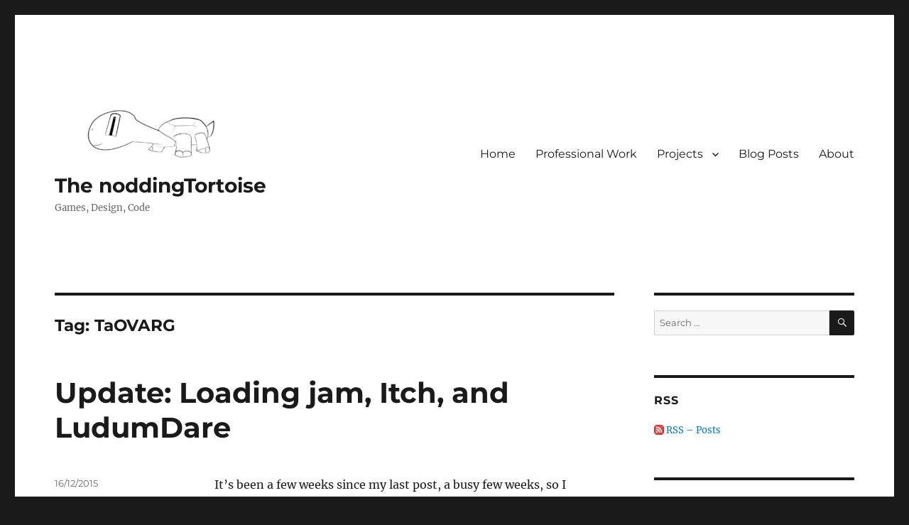

--- FILE ---
content_type: text/html; charset=UTF-8
request_url: http://www.noddingtortoise.com/blog/tag/taovarg/
body_size: 16701
content:
<!DOCTYPE html>
<html lang="en-GB" class="no-js">
<head>
	<meta charset="UTF-8">
	<meta name="viewport" content="width=device-width, initial-scale=1.0">
	<link rel="profile" href="https://gmpg.org/xfn/11">
		<script>
(function(html){html.className = html.className.replace(/\bno-js\b/,'js')})(document.documentElement);
//# sourceURL=twentysixteen_javascript_detection
</script>
<title>TaOVARG &#8211; The noddingTortoise</title>
<meta name='robots' content='max-image-preview:large' />
<link rel='dns-prefetch' href='//secure.gravatar.com' />
<link rel='dns-prefetch' href='//stats.wp.com' />
<link rel='dns-prefetch' href='//v0.wordpress.com' />
<link rel="alternate" type="application/rss+xml" title="The noddingTortoise &raquo; Feed" href="http://www.noddingtortoise.com/blog/feed/" />
<link rel="alternate" type="application/rss+xml" title="The noddingTortoise &raquo; Comments Feed" href="http://www.noddingtortoise.com/blog/comments/feed/" />
<link rel="alternate" type="application/rss+xml" title="The noddingTortoise &raquo; TaOVARG Tag Feed" href="http://www.noddingtortoise.com/blog/tag/taovarg/feed/" />
<style id='wp-img-auto-sizes-contain-inline-css'>
img:is([sizes=auto i],[sizes^="auto," i]){contain-intrinsic-size:3000px 1500px}
/*# sourceURL=wp-img-auto-sizes-contain-inline-css */
</style>
<link rel='stylesheet' id='twentysixteen-jetpack-css' href='http://www.noddingtortoise.com/blog/wp-content/plugins/jetpack/modules/theme-tools/compat/twentysixteen.css?ver=15.3.1' media='all' />
<style id='wp-emoji-styles-inline-css'>

	img.wp-smiley, img.emoji {
		display: inline !important;
		border: none !important;
		box-shadow: none !important;
		height: 1em !important;
		width: 1em !important;
		margin: 0 0.07em !important;
		vertical-align: -0.1em !important;
		background: none !important;
		padding: 0 !important;
	}
/*# sourceURL=wp-emoji-styles-inline-css */
</style>
<style id='wp-block-library-inline-css'>
:root{--wp-block-synced-color:#7a00df;--wp-block-synced-color--rgb:122,0,223;--wp-bound-block-color:var(--wp-block-synced-color);--wp-editor-canvas-background:#ddd;--wp-admin-theme-color:#007cba;--wp-admin-theme-color--rgb:0,124,186;--wp-admin-theme-color-darker-10:#006ba1;--wp-admin-theme-color-darker-10--rgb:0,107,160.5;--wp-admin-theme-color-darker-20:#005a87;--wp-admin-theme-color-darker-20--rgb:0,90,135;--wp-admin-border-width-focus:2px}@media (min-resolution:192dpi){:root{--wp-admin-border-width-focus:1.5px}}.wp-element-button{cursor:pointer}:root .has-very-light-gray-background-color{background-color:#eee}:root .has-very-dark-gray-background-color{background-color:#313131}:root .has-very-light-gray-color{color:#eee}:root .has-very-dark-gray-color{color:#313131}:root .has-vivid-green-cyan-to-vivid-cyan-blue-gradient-background{background:linear-gradient(135deg,#00d084,#0693e3)}:root .has-purple-crush-gradient-background{background:linear-gradient(135deg,#34e2e4,#4721fb 50%,#ab1dfe)}:root .has-hazy-dawn-gradient-background{background:linear-gradient(135deg,#faaca8,#dad0ec)}:root .has-subdued-olive-gradient-background{background:linear-gradient(135deg,#fafae1,#67a671)}:root .has-atomic-cream-gradient-background{background:linear-gradient(135deg,#fdd79a,#004a59)}:root .has-nightshade-gradient-background{background:linear-gradient(135deg,#330968,#31cdcf)}:root .has-midnight-gradient-background{background:linear-gradient(135deg,#020381,#2874fc)}:root{--wp--preset--font-size--normal:16px;--wp--preset--font-size--huge:42px}.has-regular-font-size{font-size:1em}.has-larger-font-size{font-size:2.625em}.has-normal-font-size{font-size:var(--wp--preset--font-size--normal)}.has-huge-font-size{font-size:var(--wp--preset--font-size--huge)}.has-text-align-center{text-align:center}.has-text-align-left{text-align:left}.has-text-align-right{text-align:right}.has-fit-text{white-space:nowrap!important}#end-resizable-editor-section{display:none}.aligncenter{clear:both}.items-justified-left{justify-content:flex-start}.items-justified-center{justify-content:center}.items-justified-right{justify-content:flex-end}.items-justified-space-between{justify-content:space-between}.screen-reader-text{border:0;clip-path:inset(50%);height:1px;margin:-1px;overflow:hidden;padding:0;position:absolute;width:1px;word-wrap:normal!important}.screen-reader-text:focus{background-color:#ddd;clip-path:none;color:#444;display:block;font-size:1em;height:auto;left:5px;line-height:normal;padding:15px 23px 14px;text-decoration:none;top:5px;width:auto;z-index:100000}html :where(.has-border-color){border-style:solid}html :where([style*=border-top-color]){border-top-style:solid}html :where([style*=border-right-color]){border-right-style:solid}html :where([style*=border-bottom-color]){border-bottom-style:solid}html :where([style*=border-left-color]){border-left-style:solid}html :where([style*=border-width]){border-style:solid}html :where([style*=border-top-width]){border-top-style:solid}html :where([style*=border-right-width]){border-right-style:solid}html :where([style*=border-bottom-width]){border-bottom-style:solid}html :where([style*=border-left-width]){border-left-style:solid}html :where(img[class*=wp-image-]){height:auto;max-width:100%}:where(figure){margin:0 0 1em}html :where(.is-position-sticky){--wp-admin--admin-bar--position-offset:var(--wp-admin--admin-bar--height,0px)}@media screen and (max-width:600px){html :where(.is-position-sticky){--wp-admin--admin-bar--position-offset:0px}}

/*# sourceURL=wp-block-library-inline-css */
</style><style id='global-styles-inline-css'>
:root{--wp--preset--aspect-ratio--square: 1;--wp--preset--aspect-ratio--4-3: 4/3;--wp--preset--aspect-ratio--3-4: 3/4;--wp--preset--aspect-ratio--3-2: 3/2;--wp--preset--aspect-ratio--2-3: 2/3;--wp--preset--aspect-ratio--16-9: 16/9;--wp--preset--aspect-ratio--9-16: 9/16;--wp--preset--color--black: #000000;--wp--preset--color--cyan-bluish-gray: #abb8c3;--wp--preset--color--white: #fff;--wp--preset--color--pale-pink: #f78da7;--wp--preset--color--vivid-red: #cf2e2e;--wp--preset--color--luminous-vivid-orange: #ff6900;--wp--preset--color--luminous-vivid-amber: #fcb900;--wp--preset--color--light-green-cyan: #7bdcb5;--wp--preset--color--vivid-green-cyan: #00d084;--wp--preset--color--pale-cyan-blue: #8ed1fc;--wp--preset--color--vivid-cyan-blue: #0693e3;--wp--preset--color--vivid-purple: #9b51e0;--wp--preset--color--dark-gray: #1a1a1a;--wp--preset--color--medium-gray: #686868;--wp--preset--color--light-gray: #e5e5e5;--wp--preset--color--blue-gray: #4d545c;--wp--preset--color--bright-blue: #007acc;--wp--preset--color--light-blue: #9adffd;--wp--preset--color--dark-brown: #402b30;--wp--preset--color--medium-brown: #774e24;--wp--preset--color--dark-red: #640c1f;--wp--preset--color--bright-red: #ff675f;--wp--preset--color--yellow: #ffef8e;--wp--preset--gradient--vivid-cyan-blue-to-vivid-purple: linear-gradient(135deg,rgb(6,147,227) 0%,rgb(155,81,224) 100%);--wp--preset--gradient--light-green-cyan-to-vivid-green-cyan: linear-gradient(135deg,rgb(122,220,180) 0%,rgb(0,208,130) 100%);--wp--preset--gradient--luminous-vivid-amber-to-luminous-vivid-orange: linear-gradient(135deg,rgb(252,185,0) 0%,rgb(255,105,0) 100%);--wp--preset--gradient--luminous-vivid-orange-to-vivid-red: linear-gradient(135deg,rgb(255,105,0) 0%,rgb(207,46,46) 100%);--wp--preset--gradient--very-light-gray-to-cyan-bluish-gray: linear-gradient(135deg,rgb(238,238,238) 0%,rgb(169,184,195) 100%);--wp--preset--gradient--cool-to-warm-spectrum: linear-gradient(135deg,rgb(74,234,220) 0%,rgb(151,120,209) 20%,rgb(207,42,186) 40%,rgb(238,44,130) 60%,rgb(251,105,98) 80%,rgb(254,248,76) 100%);--wp--preset--gradient--blush-light-purple: linear-gradient(135deg,rgb(255,206,236) 0%,rgb(152,150,240) 100%);--wp--preset--gradient--blush-bordeaux: linear-gradient(135deg,rgb(254,205,165) 0%,rgb(254,45,45) 50%,rgb(107,0,62) 100%);--wp--preset--gradient--luminous-dusk: linear-gradient(135deg,rgb(255,203,112) 0%,rgb(199,81,192) 50%,rgb(65,88,208) 100%);--wp--preset--gradient--pale-ocean: linear-gradient(135deg,rgb(255,245,203) 0%,rgb(182,227,212) 50%,rgb(51,167,181) 100%);--wp--preset--gradient--electric-grass: linear-gradient(135deg,rgb(202,248,128) 0%,rgb(113,206,126) 100%);--wp--preset--gradient--midnight: linear-gradient(135deg,rgb(2,3,129) 0%,rgb(40,116,252) 100%);--wp--preset--font-size--small: 13px;--wp--preset--font-size--medium: 20px;--wp--preset--font-size--large: 36px;--wp--preset--font-size--x-large: 42px;--wp--preset--spacing--20: 0.44rem;--wp--preset--spacing--30: 0.67rem;--wp--preset--spacing--40: 1rem;--wp--preset--spacing--50: 1.5rem;--wp--preset--spacing--60: 2.25rem;--wp--preset--spacing--70: 3.38rem;--wp--preset--spacing--80: 5.06rem;--wp--preset--shadow--natural: 6px 6px 9px rgba(0, 0, 0, 0.2);--wp--preset--shadow--deep: 12px 12px 50px rgba(0, 0, 0, 0.4);--wp--preset--shadow--sharp: 6px 6px 0px rgba(0, 0, 0, 0.2);--wp--preset--shadow--outlined: 6px 6px 0px -3px rgb(255, 255, 255), 6px 6px rgb(0, 0, 0);--wp--preset--shadow--crisp: 6px 6px 0px rgb(0, 0, 0);}:where(.is-layout-flex){gap: 0.5em;}:where(.is-layout-grid){gap: 0.5em;}body .is-layout-flex{display: flex;}.is-layout-flex{flex-wrap: wrap;align-items: center;}.is-layout-flex > :is(*, div){margin: 0;}body .is-layout-grid{display: grid;}.is-layout-grid > :is(*, div){margin: 0;}:where(.wp-block-columns.is-layout-flex){gap: 2em;}:where(.wp-block-columns.is-layout-grid){gap: 2em;}:where(.wp-block-post-template.is-layout-flex){gap: 1.25em;}:where(.wp-block-post-template.is-layout-grid){gap: 1.25em;}.has-black-color{color: var(--wp--preset--color--black) !important;}.has-cyan-bluish-gray-color{color: var(--wp--preset--color--cyan-bluish-gray) !important;}.has-white-color{color: var(--wp--preset--color--white) !important;}.has-pale-pink-color{color: var(--wp--preset--color--pale-pink) !important;}.has-vivid-red-color{color: var(--wp--preset--color--vivid-red) !important;}.has-luminous-vivid-orange-color{color: var(--wp--preset--color--luminous-vivid-orange) !important;}.has-luminous-vivid-amber-color{color: var(--wp--preset--color--luminous-vivid-amber) !important;}.has-light-green-cyan-color{color: var(--wp--preset--color--light-green-cyan) !important;}.has-vivid-green-cyan-color{color: var(--wp--preset--color--vivid-green-cyan) !important;}.has-pale-cyan-blue-color{color: var(--wp--preset--color--pale-cyan-blue) !important;}.has-vivid-cyan-blue-color{color: var(--wp--preset--color--vivid-cyan-blue) !important;}.has-vivid-purple-color{color: var(--wp--preset--color--vivid-purple) !important;}.has-black-background-color{background-color: var(--wp--preset--color--black) !important;}.has-cyan-bluish-gray-background-color{background-color: var(--wp--preset--color--cyan-bluish-gray) !important;}.has-white-background-color{background-color: var(--wp--preset--color--white) !important;}.has-pale-pink-background-color{background-color: var(--wp--preset--color--pale-pink) !important;}.has-vivid-red-background-color{background-color: var(--wp--preset--color--vivid-red) !important;}.has-luminous-vivid-orange-background-color{background-color: var(--wp--preset--color--luminous-vivid-orange) !important;}.has-luminous-vivid-amber-background-color{background-color: var(--wp--preset--color--luminous-vivid-amber) !important;}.has-light-green-cyan-background-color{background-color: var(--wp--preset--color--light-green-cyan) !important;}.has-vivid-green-cyan-background-color{background-color: var(--wp--preset--color--vivid-green-cyan) !important;}.has-pale-cyan-blue-background-color{background-color: var(--wp--preset--color--pale-cyan-blue) !important;}.has-vivid-cyan-blue-background-color{background-color: var(--wp--preset--color--vivid-cyan-blue) !important;}.has-vivid-purple-background-color{background-color: var(--wp--preset--color--vivid-purple) !important;}.has-black-border-color{border-color: var(--wp--preset--color--black) !important;}.has-cyan-bluish-gray-border-color{border-color: var(--wp--preset--color--cyan-bluish-gray) !important;}.has-white-border-color{border-color: var(--wp--preset--color--white) !important;}.has-pale-pink-border-color{border-color: var(--wp--preset--color--pale-pink) !important;}.has-vivid-red-border-color{border-color: var(--wp--preset--color--vivid-red) !important;}.has-luminous-vivid-orange-border-color{border-color: var(--wp--preset--color--luminous-vivid-orange) !important;}.has-luminous-vivid-amber-border-color{border-color: var(--wp--preset--color--luminous-vivid-amber) !important;}.has-light-green-cyan-border-color{border-color: var(--wp--preset--color--light-green-cyan) !important;}.has-vivid-green-cyan-border-color{border-color: var(--wp--preset--color--vivid-green-cyan) !important;}.has-pale-cyan-blue-border-color{border-color: var(--wp--preset--color--pale-cyan-blue) !important;}.has-vivid-cyan-blue-border-color{border-color: var(--wp--preset--color--vivid-cyan-blue) !important;}.has-vivid-purple-border-color{border-color: var(--wp--preset--color--vivid-purple) !important;}.has-vivid-cyan-blue-to-vivid-purple-gradient-background{background: var(--wp--preset--gradient--vivid-cyan-blue-to-vivid-purple) !important;}.has-light-green-cyan-to-vivid-green-cyan-gradient-background{background: var(--wp--preset--gradient--light-green-cyan-to-vivid-green-cyan) !important;}.has-luminous-vivid-amber-to-luminous-vivid-orange-gradient-background{background: var(--wp--preset--gradient--luminous-vivid-amber-to-luminous-vivid-orange) !important;}.has-luminous-vivid-orange-to-vivid-red-gradient-background{background: var(--wp--preset--gradient--luminous-vivid-orange-to-vivid-red) !important;}.has-very-light-gray-to-cyan-bluish-gray-gradient-background{background: var(--wp--preset--gradient--very-light-gray-to-cyan-bluish-gray) !important;}.has-cool-to-warm-spectrum-gradient-background{background: var(--wp--preset--gradient--cool-to-warm-spectrum) !important;}.has-blush-light-purple-gradient-background{background: var(--wp--preset--gradient--blush-light-purple) !important;}.has-blush-bordeaux-gradient-background{background: var(--wp--preset--gradient--blush-bordeaux) !important;}.has-luminous-dusk-gradient-background{background: var(--wp--preset--gradient--luminous-dusk) !important;}.has-pale-ocean-gradient-background{background: var(--wp--preset--gradient--pale-ocean) !important;}.has-electric-grass-gradient-background{background: var(--wp--preset--gradient--electric-grass) !important;}.has-midnight-gradient-background{background: var(--wp--preset--gradient--midnight) !important;}.has-small-font-size{font-size: var(--wp--preset--font-size--small) !important;}.has-medium-font-size{font-size: var(--wp--preset--font-size--medium) !important;}.has-large-font-size{font-size: var(--wp--preset--font-size--large) !important;}.has-x-large-font-size{font-size: var(--wp--preset--font-size--x-large) !important;}
/*# sourceURL=global-styles-inline-css */
</style>

<style id='classic-theme-styles-inline-css'>
/*! This file is auto-generated */
.wp-block-button__link{color:#fff;background-color:#32373c;border-radius:9999px;box-shadow:none;text-decoration:none;padding:calc(.667em + 2px) calc(1.333em + 2px);font-size:1.125em}.wp-block-file__button{background:#32373c;color:#fff;text-decoration:none}
/*# sourceURL=/wp-includes/css/classic-themes.min.css */
</style>
<link rel='stylesheet' id='parent-style-css' href='http://www.noddingtortoise.com/blog/wp-content/themes/twentysixteen/style.css?ver=6.9' media='all' />
<link rel='stylesheet' id='child-style-css' href='http://www.noddingtortoise.com/blog/wp-content/themes/twentysixteen-child/style.css?ver=1.0.0' media='all' />
<link rel='stylesheet' id='twentysixteen-fonts-css' href='http://www.noddingtortoise.com/blog/wp-content/themes/twentysixteen/fonts/merriweather-plus-montserrat-plus-inconsolata.css?ver=20230328' media='all' />
<link rel='stylesheet' id='genericons-css' href='http://www.noddingtortoise.com/blog/wp-content/plugins/jetpack/_inc/genericons/genericons/genericons.css?ver=3.1' media='all' />
<link rel='stylesheet' id='twentysixteen-style-css' href='http://www.noddingtortoise.com/blog/wp-content/themes/twentysixteen-child/style.css?ver=20251202' media='all' />
<link rel='stylesheet' id='twentysixteen-block-style-css' href='http://www.noddingtortoise.com/blog/wp-content/themes/twentysixteen/css/blocks.css?ver=20240817' media='all' />
<script src="http://www.noddingtortoise.com/blog/wp-includes/js/jquery/jquery.min.js?ver=3.7.1" id="jquery-core-js"></script>
<script src="http://www.noddingtortoise.com/blog/wp-includes/js/jquery/jquery-migrate.min.js?ver=3.4.1" id="jquery-migrate-js"></script>
<script id="twentysixteen-script-js-extra">
var screenReaderText = {"expand":"expand child menu","collapse":"collapse child menu"};
//# sourceURL=twentysixteen-script-js-extra
</script>
<script src="http://www.noddingtortoise.com/blog/wp-content/themes/twentysixteen/js/functions.js?ver=20230629" id="twentysixteen-script-js" defer data-wp-strategy="defer"></script>
<link rel="https://api.w.org/" href="http://www.noddingtortoise.com/blog/wp-json/" /><link rel="alternate" title="JSON" type="application/json" href="http://www.noddingtortoise.com/blog/wp-json/wp/v2/tags/60" /><link rel="EditURI" type="application/rsd+xml" title="RSD" href="http://www.noddingtortoise.com/blog/xmlrpc.php?rsd" />
<meta name="generator" content="WordPress 6.9" />
	<style>img#wpstats{display:none}</style>
		
<!-- Jetpack Open Graph Tags -->
<meta property="og:type" content="website" />
<meta property="og:title" content="TaOVARG &#8211; The noddingTortoise" />
<meta property="og:url" content="http://www.noddingtortoise.com/blog/tag/taovarg/" />
<meta property="og:site_name" content="The noddingTortoise" />
<meta property="og:image" content="https://s0.wp.com/i/blank.jpg" />
<meta property="og:image:width" content="200" />
<meta property="og:image:height" content="200" />
<meta property="og:image:alt" content="" />
<meta property="og:locale" content="en_GB" />

<!-- End Jetpack Open Graph Tags -->
<link rel='stylesheet' id='jetpack-swiper-library-css' href='http://www.noddingtortoise.com/blog/wp-content/plugins/jetpack/_inc/blocks/swiper.css?ver=15.3.1' media='all' />
<link rel='stylesheet' id='jetpack-carousel-css' href='http://www.noddingtortoise.com/blog/wp-content/plugins/jetpack/modules/carousel/jetpack-carousel.css?ver=15.3.1' media='all' />
</head>

<body class="archive tag tag-taovarg tag-60 wp-custom-logo wp-embed-responsive wp-theme-twentysixteen wp-child-theme-twentysixteen-child hfeed">
<div id="page" class="site">
	<div class="site-inner">
		<a class="skip-link screen-reader-text" href="#content">
			Skip to content		</a>

		<header id="masthead" class="site-header">
			<div class="site-header-main">
				<div class="site-branding">
					<a href="http://www.noddingtortoise.com/blog/" class="custom-logo-link" rel="home"><img width="240" height="97" src="http://www.noddingtortoise.com/blog/wp-content/uploads/2016/04/cropped-cropped-newHeader1200x280-3.png" class="custom-logo" alt="The noddingTortoise" decoding="async" data-attachment-id="474" data-permalink="http://www.noddingtortoise.com/blog/cropped-cropped-newheader1200x280-3-png/" data-orig-file="http://www.noddingtortoise.com/blog/wp-content/uploads/2016/04/cropped-cropped-newHeader1200x280-3.png" data-orig-size="240,97" data-comments-opened="1" data-image-meta="{&quot;aperture&quot;:&quot;0&quot;,&quot;credit&quot;:&quot;&quot;,&quot;camera&quot;:&quot;&quot;,&quot;caption&quot;:&quot;&quot;,&quot;created_timestamp&quot;:&quot;0&quot;,&quot;copyright&quot;:&quot;&quot;,&quot;focal_length&quot;:&quot;0&quot;,&quot;iso&quot;:&quot;0&quot;,&quot;shutter_speed&quot;:&quot;0&quot;,&quot;title&quot;:&quot;&quot;,&quot;orientation&quot;:&quot;0&quot;}" data-image-title="cropped-cropped-newHeader1200x280-3.png" data-image-description="&lt;p&gt;http://www.noddingtortoise.com/blog/wp-content/uploads/2016/04/cropped-cropped-newHeader1200x280-3.png&lt;/p&gt;
" data-image-caption="" data-medium-file="http://www.noddingtortoise.com/blog/wp-content/uploads/2016/04/cropped-cropped-newHeader1200x280-3.png" data-large-file="http://www.noddingtortoise.com/blog/wp-content/uploads/2016/04/cropped-cropped-newHeader1200x280-3.png" /></a>						<p class="site-title"><a href="http://www.noddingtortoise.com/blog/" rel="home" >The noddingTortoise</a></p>
												<p class="site-description">Games, Design, Code</p>
									</div><!-- .site-branding -->

									<button id="menu-toggle" class="menu-toggle">Menu</button>

					<div id="site-header-menu" class="site-header-menu">
													<nav id="site-navigation" class="main-navigation" aria-label="Primary menu">
								<div class="menu-menu-1-container"><ul id="menu-menu-1" class="primary-menu"><li id="menu-item-78" class="menu-item menu-item-type-custom menu-item-object-custom menu-item-home menu-item-78"><a href="http://www.noddingtortoise.com/blog/">Home</a></li>
<li id="menu-item-648" class="menu-item menu-item-type-post_type menu-item-object-page menu-item-648"><a href="http://www.noddingtortoise.com/blog/professional-work/">Professional Work</a></li>
<li id="menu-item-81" class="menu-item menu-item-type-custom menu-item-object-custom menu-item-has-children menu-item-81"><a href="http://www.noddingtortoise.com/blog/projects">Projects</a>
<ul class="sub-menu">
	<li id="menu-item-522" class="menu-item menu-item-type-post_type menu-item-object-jetpack-portfolio menu-item-522"><a href="http://www.noddingtortoise.com/blog/portfolio/small-world-fighters/">Small World Fighters</a></li>
	<li id="menu-item-208" class="menu-item menu-item-type-post_type menu-item-object-jetpack-portfolio menu-item-208"><a href="http://www.noddingtortoise.com/blog/portfolio/all-ways-down/">All Ways Down</a></li>
	<li id="menu-item-148" class="menu-item menu-item-type-post_type menu-item-object-jetpack-portfolio menu-item-148"><a href="http://www.noddingtortoise.com/blog/portfolio/taovarg/">TaOVARG</a></li>
</ul>
</li>
<li id="menu-item-504" class="menu-item menu-item-type-post_type menu-item-object-page current_page_parent menu-item-504"><a href="http://www.noddingtortoise.com/blog/posts/">Blog Posts</a></li>
<li id="menu-item-79" class="menu-item menu-item-type-post_type menu-item-object-page menu-item-79"><a href="http://www.noddingtortoise.com/blog/about/">About</a></li>
</ul></div>							</nav><!-- .main-navigation -->
						
													<nav id="social-navigation" class="social-navigation" aria-label="Social links menu">
								<div class="menu-social-menu-container"><ul id="menu-social-menu" class="social-links-menu"><li id="menu-item-240" class="menu-item menu-item-type-custom menu-item-object-custom menu-item-240"><a href="https://www.youtube.com/channel/UCSSwe-XH2KS2zRD9MDWN4kQ"><span class="screen-reader-text">Youtube</span></a></li>
<li id="menu-item-241" class="menu-item menu-item-type-custom menu-item-object-custom menu-item-241"><a href="https://about.me/joelprentice"><span class="screen-reader-text">About.me</span></a></li>
<li id="menu-item-242" class="menu-item menu-item-type-custom menu-item-object-custom menu-item-242"><a href="https://twitter.com/PrenticeJoe"><span class="screen-reader-text">Twitter</span></a></li>
<li id="menu-item-243" class="menu-item menu-item-type-custom menu-item-object-custom menu-item-243"><a href="http://noddingtortoise.itch.io/"><span class="screen-reader-text">Itch.io</span></a></li>
</ul></div>							</nav><!-- .social-navigation -->
											</div><!-- .site-header-menu -->
							</div><!-- .site-header-main -->

					</header><!-- .site-header -->

		<div id="content" class="site-content">

	<div id="primary" class="content-area">
		<main id="main" class="site-main">

		
			<header class="page-header">
				<h1 class="page-title">Tag: <span>TaOVARG</span></h1>			</header><!-- .page-header -->

			
<article id="post-161" class="post-161 post type-post status-publish format-standard hentry category-general category-update tag-2d tag-all-ways-down tag-competition tag-download tag-game-jam tag-itch-io tag-jam tag-ld34 tag-ldjam tag-loadingjam tag-ludumdare tag-patentpaperpusher tag-project tag-puzzle tag-taovarg tag-unity">
	<header class="entry-header">
		
		<h2 class="entry-title"><a href="http://www.noddingtortoise.com/blog/general/update-loading-jam-itch-and-ludumdare/" rel="bookmark">Update: Loading jam, Itch, and LudumDare</a></h2>	</header><!-- .entry-header -->

	
	
	<div class="entry-content">
		<p><span style="font-weight: 400;">It’s been a few weeks since my last post, a busy few weeks, so I thought I would do a quick update on a couple things.</span></p>
<p><strong>LoadingJam:</strong></p>
<p><span style="font-weight: 400;">First there was loading jam. This was a bit of a last minute decision to enter, though I’m glad I did. I didn’t hear about the jam until three days before it finished and even then didn’t decided to enter until the next day, which gave me less than 48 hours to make a game based around loading and possibly patents if possible, though totally optional.</span></p>
<p><a href="http://www.noddingtortoise.com/blog/wp-content/uploads/2015/12/PatentPusher2.png" rel="attachment wp-att-163"><img fetchpriority="high" decoding="async" data-attachment-id="163" data-permalink="http://www.noddingtortoise.com/blog/general/update-loading-jam-itch-and-ludumdare/attachment/patentpusher2/" data-orig-file="http://www.noddingtortoise.com/blog/wp-content/uploads/2015/12/PatentPusher2.png" data-orig-size="1616,902" data-comments-opened="1" data-image-meta="{&quot;aperture&quot;:&quot;0&quot;,&quot;credit&quot;:&quot;&quot;,&quot;camera&quot;:&quot;&quot;,&quot;caption&quot;:&quot;&quot;,&quot;created_timestamp&quot;:&quot;0&quot;,&quot;copyright&quot;:&quot;&quot;,&quot;focal_length&quot;:&quot;0&quot;,&quot;iso&quot;:&quot;0&quot;,&quot;shutter_speed&quot;:&quot;0&quot;,&quot;title&quot;:&quot;&quot;,&quot;orientation&quot;:&quot;0&quot;}" data-image-title="PatentPusher2" data-image-description="" data-image-caption="" data-medium-file="http://www.noddingtortoise.com/blog/wp-content/uploads/2015/12/PatentPusher2-300x167.png" data-large-file="http://www.noddingtortoise.com/blog/wp-content/uploads/2015/12/PatentPusher2-1024x572.png" class="aligncenter wp-image-163 size-large" src="http://www.noddingtortoise.com/blog/wp-content/uploads/2015/12/PatentPusher2-1024x572.png" alt="PatentPusher2" width="625" height="349" srcset="http://www.noddingtortoise.com/blog/wp-content/uploads/2015/12/PatentPusher2-1024x572.png 1024w, http://www.noddingtortoise.com/blog/wp-content/uploads/2015/12/PatentPusher2-300x167.png 300w, http://www.noddingtortoise.com/blog/wp-content/uploads/2015/12/PatentPusher2-768x429.png 768w, http://www.noddingtortoise.com/blog/wp-content/uploads/2015/12/PatentPusher2-624x348.png 624w, http://www.noddingtortoise.com/blog/wp-content/uploads/2015/12/PatentPusher2.png 1616w" sizes="(max-width: 709px) 85vw, (max-width: 909px) 67vw, (max-width: 984px) 61vw, (max-width: 1362px) 45vw, 600px" /></a></p>
<p><span style="font-weight: 400;">You can check out my finished results over on my new itch.io account(pc, mac and linux) which probably deserves a post in itself.</span></p>
<p><iframe src="https://itch.io/embed/46141?linkback=true" width="552" height="167" frameborder="0"></iframe></p>
<p>I think the game turned out well, though there are a couple things I’d like to improve based on feedback, such as adding some tutorial text, stopping the mini games from going straight to the main game if you fail, and maybe build a web version.</p>
<p><strong>LudumDare:</strong></p>
<p><a href="http://www.noddingtortoise.com/blog/wp-content/uploads/2015/12/TitleScreen.png" rel="attachment wp-att-164"><img decoding="async" data-attachment-id="164" data-permalink="http://www.noddingtortoise.com/blog/general/update-loading-jam-itch-and-ludumdare/attachment/titlescreen/" data-orig-file="http://www.noddingtortoise.com/blog/wp-content/uploads/2015/12/TitleScreen.png" data-orig-size="1206,907" data-comments-opened="1" data-image-meta="{&quot;aperture&quot;:&quot;0&quot;,&quot;credit&quot;:&quot;&quot;,&quot;camera&quot;:&quot;&quot;,&quot;caption&quot;:&quot;&quot;,&quot;created_timestamp&quot;:&quot;0&quot;,&quot;copyright&quot;:&quot;&quot;,&quot;focal_length&quot;:&quot;0&quot;,&quot;iso&quot;:&quot;0&quot;,&quot;shutter_speed&quot;:&quot;0&quot;,&quot;title&quot;:&quot;&quot;,&quot;orientation&quot;:&quot;0&quot;}" data-image-title="TitleScreen" data-image-description="" data-image-caption="" data-medium-file="http://www.noddingtortoise.com/blog/wp-content/uploads/2015/12/TitleScreen-300x226.png" data-large-file="http://www.noddingtortoise.com/blog/wp-content/uploads/2015/12/TitleScreen-1024x770.png" class="aligncenter wp-image-164 size-large" src="http://www.noddingtortoise.com/blog/wp-content/uploads/2015/12/TitleScreen-1024x770.png" alt="TitleScreen" width="625" height="470" srcset="http://www.noddingtortoise.com/blog/wp-content/uploads/2015/12/TitleScreen-1024x770.png 1024w, http://www.noddingtortoise.com/blog/wp-content/uploads/2015/12/TitleScreen-300x226.png 300w, http://www.noddingtortoise.com/blog/wp-content/uploads/2015/12/TitleScreen-768x578.png 768w, http://www.noddingtortoise.com/blog/wp-content/uploads/2015/12/TitleScreen-624x469.png 624w, http://www.noddingtortoise.com/blog/wp-content/uploads/2015/12/TitleScreen.png 1206w" sizes="(max-width: 709px) 85vw, (max-width: 909px) 67vw, (max-width: 984px) 61vw, (max-width: 1362px) 45vw, 600px" /></a></p>
<p><span style="font-weight: 400;">This brings me to my second game jam of the week/two weeks, Ludum Dare. This was my first Ludum Dare so I decided to take it easy by entering the jam rather than the competition. I was slightly more prepared for this jam, though only slightly. The theme was two button controls and or growing(there was a tie, so two themes were chosen), which seemed somewhat <a href="http://www.noddingtortoise.com/blog/general/new-game-my-indie-game-maker-submission-mamore/">familiar</a>. It was an amazing three days, stressful at times, but still fun! You can check out my entry page for the jam <a href="http://ludumdare.com/compo/ludum-dare-34/?action=preview&amp;uid=63291">here</a>, or check out the game over on <a href="http://noddingtortoise.itch.io/all-ways-down">itch.io</a>.</span></p>
<p>I’ll probably do a recap post, which will included ludum dare posts and screens from various stages during development. And eventually I might do a reflection post on the experience and the finished product(or not so finished???)</p>
<p><strong>Finally, TaOvarg update:</strong></p>
<p><span style="font-weight: 400;">Yes, I have been working on an update to TaOvarg. Unfortunately, progress on the update was slowed by an input bug, however, as soon as I’ve ironed it all out it will be ready for release, and will give TaOvarg full controller support, along with a couple other new things.</span><br />
<span style="font-weight: 400;">Joe</span></p>
	</div><!-- .entry-content -->

	<footer class="entry-footer">
		<span class="byline"><img alt='' src='https://secure.gravatar.com/avatar/794b3554e3d64b90c063998809dbd468fc00436e9fa9b7ddfe1f41925d95c0ae?s=49&#038;d=retro&#038;r=g' srcset='https://secure.gravatar.com/avatar/794b3554e3d64b90c063998809dbd468fc00436e9fa9b7ddfe1f41925d95c0ae?s=98&#038;d=retro&#038;r=g 2x' class='avatar avatar-49 photo' height='49' width='49' loading='lazy' decoding='async'/><span class="screen-reader-text">Author </span><span class="author vcard"><a class="url fn n" href="http://www.noddingtortoise.com/blog/author/admin/">Nodding-Joe</a></span></span><span class="posted-on"><span class="screen-reader-text">Posted on </span><a href="http://www.noddingtortoise.com/blog/general/update-loading-jam-itch-and-ludumdare/" rel="bookmark"><time class="entry-date published updated" datetime="2015-12-16T17:55:11+00:00">16/12/2015</time></a></span><span class="cat-links"><span class="screen-reader-text">Categories </span><a href="http://www.noddingtortoise.com/blog/category/general/" rel="category tag">General</a>, <a href="http://www.noddingtortoise.com/blog/category/general/update/" rel="category tag">Update</a></span><span class="tags-links"><span class="screen-reader-text">Tags </span><a href="http://www.noddingtortoise.com/blog/tag/2d/" rel="tag">2D</a>, <a href="http://www.noddingtortoise.com/blog/tag/all-ways-down/" rel="tag">All Ways Down</a>, <a href="http://www.noddingtortoise.com/blog/tag/competition/" rel="tag">Competition</a>, <a href="http://www.noddingtortoise.com/blog/tag/download/" rel="tag">download</a>, <a href="http://www.noddingtortoise.com/blog/tag/game-jam/" rel="tag">Game Jam</a>, <a href="http://www.noddingtortoise.com/blog/tag/itch-io/" rel="tag">Itch.io</a>, <a href="http://www.noddingtortoise.com/blog/tag/jam/" rel="tag">Jam</a>, <a href="http://www.noddingtortoise.com/blog/tag/ld34/" rel="tag">LD34</a>, <a href="http://www.noddingtortoise.com/blog/tag/ldjam/" rel="tag">LDJam</a>, <a href="http://www.noddingtortoise.com/blog/tag/loadingjam/" rel="tag">LoadingJam</a>, <a href="http://www.noddingtortoise.com/blog/tag/ludumdare/" rel="tag">LudumDare</a>, <a href="http://www.noddingtortoise.com/blog/tag/patentpaperpusher/" rel="tag">PatentPaperPusher</a>, <a href="http://www.noddingtortoise.com/blog/tag/project/" rel="tag">Project</a>, <a href="http://www.noddingtortoise.com/blog/tag/puzzle/" rel="tag">Puzzle</a>, <a href="http://www.noddingtortoise.com/blog/tag/taovarg/" rel="tag">TaOVARG</a>, <a href="http://www.noddingtortoise.com/blog/tag/unity/" rel="tag">Unity</a></span>			</footer><!-- .entry-footer -->
</article><!-- #post-161 -->

<article id="post-134" class="post-134 post type-post status-publish format-standard hentry category-game category-general tag-2d tag-action tag-alpha tag-challenging tag-complete tag-download tag-finished tag-free tag-game tag-puzzle tag-taovarg tag-unity">
	<header class="entry-header">
		
		<h2 class="entry-title"><a href="http://www.noddingtortoise.com/blog/general/new-project-announcement/" rel="bookmark">New Project Announcement</a></h2>	</header><!-- .entry-header -->

	
	
	<div class="entry-content">
		<p><span style="font-weight: 400;">It&#8217;s been awhile since my last project Mamore, almost two and a half months in fact, but during this time I haven&#8217;t just been playing through my Steam back catalogue whilst refreshing the Fallout 4 countdown timer(even though I may have a couple of times), instead I’ve been busy working on my next project. In fact you may have already seen some of the early screenshots and concept art for the game that I’ve been posting over the last month. Now today, I&#8217;m happy to officially announce my new project TaO-VARG.</span></p>
<p><a href="http://www.noddingtortoise.com/blog/wp-content/uploads/2015/11/TaOvargTitle.png"><img loading="lazy" decoding="async" data-attachment-id="135" data-permalink="http://www.noddingtortoise.com/blog/general/new-project-announcement/attachment/taovargtitle/" data-orig-file="http://www.noddingtortoise.com/blog/wp-content/uploads/2015/11/TaOvargTitle.png" data-orig-size="800,566" data-comments-opened="1" data-image-meta="{&quot;aperture&quot;:&quot;0&quot;,&quot;credit&quot;:&quot;&quot;,&quot;camera&quot;:&quot;&quot;,&quot;caption&quot;:&quot;&quot;,&quot;created_timestamp&quot;:&quot;0&quot;,&quot;copyright&quot;:&quot;&quot;,&quot;focal_length&quot;:&quot;0&quot;,&quot;iso&quot;:&quot;0&quot;,&quot;shutter_speed&quot;:&quot;0&quot;,&quot;title&quot;:&quot;&quot;,&quot;orientation&quot;:&quot;0&quot;}" data-image-title="TaOvargTitle" data-image-description="" data-image-caption="" data-medium-file="http://www.noddingtortoise.com/blog/wp-content/uploads/2015/11/TaOvargTitle-300x212.png" data-large-file="http://www.noddingtortoise.com/blog/wp-content/uploads/2015/11/TaOvargTitle.png" class="aligncenter wp-image-135 size-full" src="http://www.noddingtortoise.com/blog/wp-content/uploads/2015/11/TaOvargTitle.png" alt="TaOvargTitle" width="800" height="566" srcset="http://www.noddingtortoise.com/blog/wp-content/uploads/2015/11/TaOvargTitle.png 800w, http://www.noddingtortoise.com/blog/wp-content/uploads/2015/11/TaOvargTitle-300x212.png 300w, http://www.noddingtortoise.com/blog/wp-content/uploads/2015/11/TaOvargTitle-624x441.png 624w" sizes="auto, (max-width: 709px) 85vw, (max-width: 909px) 67vw, (max-width: 984px) 61vw, (max-width: 1362px) 45vw, 600px" /></a></p>
<p><span style="font-weight: 400;">TaO-VARG is a challenging action puzzle game where your goal as the player is to guide a Ballistic Acceleration ellipse(BALL for short) to the goal by using two special gravity particles: Thrusts and Orbits. Further, in order to successfully complete a level, not only must the BALL reach the goal, but it must do so within certain limits, these limits are imposed on the number of respective particles that can be used each level, with three pass marks(bronze, silver and gold) associated with how few(or many) the player uses. If the player reaches the goal but uses too many of a particular particle then they must try again.</span></p>
<figure id="attachment_139" aria-describedby="caption-attachment-139" style="width: 625px" class="wp-caption alignnone"><a href="http://www.noddingtortoise.com/blog/wp-content/uploads/2015/11/PauseMenu.png"><img loading="lazy" decoding="async" data-attachment-id="139" data-permalink="http://www.noddingtortoise.com/blog/general/new-project-announcement/attachment/pausemenu/" data-orig-file="http://www.noddingtortoise.com/blog/wp-content/uploads/2015/11/PauseMenu.png" data-orig-size="1200,670" data-comments-opened="1" data-image-meta="{&quot;aperture&quot;:&quot;0&quot;,&quot;credit&quot;:&quot;&quot;,&quot;camera&quot;:&quot;&quot;,&quot;caption&quot;:&quot;&quot;,&quot;created_timestamp&quot;:&quot;0&quot;,&quot;copyright&quot;:&quot;&quot;,&quot;focal_length&quot;:&quot;0&quot;,&quot;iso&quot;:&quot;0&quot;,&quot;shutter_speed&quot;:&quot;0&quot;,&quot;title&quot;:&quot;&quot;,&quot;orientation&quot;:&quot;0&quot;}" data-image-title="Medals" data-image-description="" data-image-caption="&lt;p&gt;The different passes requirements for a level.&lt;/p&gt;
" data-medium-file="http://www.noddingtortoise.com/blog/wp-content/uploads/2015/11/PauseMenu-300x168.png" data-large-file="http://www.noddingtortoise.com/blog/wp-content/uploads/2015/11/PauseMenu-1024x572.png" class="wp-image-139 size-large" src="http://www.noddingtortoise.com/blog/wp-content/uploads/2015/11/PauseMenu-1024x572.png" alt="The different pass requirements for a level." width="625" height="349" srcset="http://www.noddingtortoise.com/blog/wp-content/uploads/2015/11/PauseMenu-1024x572.png 1024w, http://www.noddingtortoise.com/blog/wp-content/uploads/2015/11/PauseMenu-300x168.png 300w, http://www.noddingtortoise.com/blog/wp-content/uploads/2015/11/PauseMenu-624x348.png 624w, http://www.noddingtortoise.com/blog/wp-content/uploads/2015/11/PauseMenu.png 1200w" sizes="auto, (max-width: 709px) 85vw, (max-width: 909px) 67vw, (max-width: 984px) 61vw, (max-width: 1362px) 45vw, 600px" /></a><figcaption id="caption-attachment-139" class="wp-caption-text">The different pass requirements for a level.</figcaption></figure>
<p><span style="font-weight: 400;">In total there are currently 40 levels to beat, with the later levels becoming more and more challenging for the player(though some of the early levels can be a challenge as well). The levels start simple, but as the player progresses through the game they  will encounter a variety of obstacles, ranging from turrets to lasers.</span></p>
<figure id="attachment_136" aria-describedby="caption-attachment-136" style="width: 625px" class="wp-caption alignnone"><a href="http://www.noddingtortoise.com/blog/wp-content/uploads/2015/11/Level7.png"><img loading="lazy" decoding="async" data-attachment-id="136" data-permalink="http://www.noddingtortoise.com/blog/general/new-project-announcement/attachment/level7/" data-orig-file="http://www.noddingtortoise.com/blog/wp-content/uploads/2015/11/Level7.png" data-orig-size="1751,987" data-comments-opened="1" data-image-meta="{&quot;aperture&quot;:&quot;0&quot;,&quot;credit&quot;:&quot;&quot;,&quot;camera&quot;:&quot;&quot;,&quot;caption&quot;:&quot;&quot;,&quot;created_timestamp&quot;:&quot;0&quot;,&quot;copyright&quot;:&quot;&quot;,&quot;focal_length&quot;:&quot;0&quot;,&quot;iso&quot;:&quot;0&quot;,&quot;shutter_speed&quot;:&quot;0&quot;,&quot;title&quot;:&quot;&quot;,&quot;orientation&quot;:&quot;0&quot;}" data-image-title="An early TaOvarg level" data-image-description="" data-image-caption="&lt;p&gt;An early TaOVARG level&lt;/p&gt;
" data-medium-file="http://www.noddingtortoise.com/blog/wp-content/uploads/2015/11/Level7-300x169.png" data-large-file="http://www.noddingtortoise.com/blog/wp-content/uploads/2015/11/Level7-1024x577.png" class="wp-image-136 size-large" src="http://www.noddingtortoise.com/blog/wp-content/uploads/2015/11/Level7-1024x577.png" alt="An early TaOVARG level" width="625" height="352" srcset="http://www.noddingtortoise.com/blog/wp-content/uploads/2015/11/Level7-1024x577.png 1024w, http://www.noddingtortoise.com/blog/wp-content/uploads/2015/11/Level7-300x169.png 300w, http://www.noddingtortoise.com/blog/wp-content/uploads/2015/11/Level7-624x352.png 624w, http://www.noddingtortoise.com/blog/wp-content/uploads/2015/11/Level7.png 1751w" sizes="auto, (max-width: 709px) 85vw, (max-width: 909px) 67vw, (max-width: 984px) 61vw, (max-width: 1362px) 45vw, 600px" /></a><figcaption id="caption-attachment-136" class="wp-caption-text">An early TaOVARG level</figcaption></figure>
<p><span style="font-weight: 400;">The game is currently still in alpha, though it is finished for the most part(I’ll list the things I want to possibly add to the game at the end of this post, along with download links). But the game does need some fine tweaking. This is where I’d like you, the reader, to come in. Unfortunately I’m a bit too familiar with the game(having made it and all), so it’s hard to tell if some levels are a bit too hard. Therefore, I need some more widespread playtesting and feedback on the levels, so that I can put the finishing touches on the game. Basically, I’d like you to just play the game; if you finish it that would be awesome but its not a requirement, and hopefully whether you finish or not you have some fun doing so. And if you want to give me some feedback on the experience that would be awesome too, all constructive criticisms are welcomed.</span></p>
<p><span style="font-weight: 400;">Below you will find a link to a windows installer along with a standard Unity standalone package.</span></p>
<p>&#8211;<a href="http://www.noddingtortoise.com/files/TaOvarg setup.exe">Windows Installer</a></p>
<p>&#8211;<a href="http://www.noddingtortoise.com/files/0.3.2.zip">Standalone Package</a></p>
<p><strong>Things I’d like to add or do in no particular order:</strong></p>
<p><span style="font-weight: 400;">-In game tutorial;</span></p>
<p><span style="font-weight: 400;">-Add more particle effects &#8211; for thrust particle, orbit and collisions with walls;</span></p>
<p><span style="font-weight: 400;">-Alternative control schemes, along with controller support;</span></p>
<p><span style="font-weight: 400;">-In game options menu, for controls, sound and resolution;</span></p>
<p><span style="font-weight: 400;">-More sound effects;</span></p>
<p><span style="font-weight: 400;">-Better end screen;</span></p>
<p>-Better aspect ratio support;</p>
<p><span style="font-weight: 400;">-Mobile version (This will likely come after all the others);</span></p>
<p><span style="font-weight: 400;">So that&#8217;s that, I had a blast making TaO-VARG, and I am looking forward to making it that little bit better with all your help 🙂</span></p>
<p><span style="font-weight: 400;">Joe.</span></p>
	</div><!-- .entry-content -->

	<footer class="entry-footer">
		<span class="byline"><img alt='' src='https://secure.gravatar.com/avatar/794b3554e3d64b90c063998809dbd468fc00436e9fa9b7ddfe1f41925d95c0ae?s=49&#038;d=retro&#038;r=g' srcset='https://secure.gravatar.com/avatar/794b3554e3d64b90c063998809dbd468fc00436e9fa9b7ddfe1f41925d95c0ae?s=98&#038;d=retro&#038;r=g 2x' class='avatar avatar-49 photo' height='49' width='49' loading='lazy' decoding='async'/><span class="screen-reader-text">Author </span><span class="author vcard"><a class="url fn n" href="http://www.noddingtortoise.com/blog/author/admin/">Nodding-Joe</a></span></span><span class="posted-on"><span class="screen-reader-text">Posted on </span><a href="http://www.noddingtortoise.com/blog/general/new-project-announcement/" rel="bookmark"><time class="entry-date published" datetime="2015-11-06T17:01:44+00:00">06/11/2015</time><time class="updated" datetime="2015-12-08T01:08:11+00:00">08/12/2015</time></a></span><span class="cat-links"><span class="screen-reader-text">Categories </span><a href="http://www.noddingtortoise.com/blog/category/game/" rel="category tag">Game</a>, <a href="http://www.noddingtortoise.com/blog/category/general/" rel="category tag">General</a></span><span class="tags-links"><span class="screen-reader-text">Tags </span><a href="http://www.noddingtortoise.com/blog/tag/2d/" rel="tag">2D</a>, <a href="http://www.noddingtortoise.com/blog/tag/action/" rel="tag">Action</a>, <a href="http://www.noddingtortoise.com/blog/tag/alpha/" rel="tag">alpha</a>, <a href="http://www.noddingtortoise.com/blog/tag/challenging/" rel="tag">Challenging</a>, <a href="http://www.noddingtortoise.com/blog/tag/complete/" rel="tag">complete</a>, <a href="http://www.noddingtortoise.com/blog/tag/download/" rel="tag">download</a>, <a href="http://www.noddingtortoise.com/blog/tag/finished/" rel="tag">finished</a>, <a href="http://www.noddingtortoise.com/blog/tag/free/" rel="tag">Free</a>, <a href="http://www.noddingtortoise.com/blog/tag/game/" rel="tag">game</a>, <a href="http://www.noddingtortoise.com/blog/tag/puzzle/" rel="tag">Puzzle</a>, <a href="http://www.noddingtortoise.com/blog/tag/taovarg/" rel="tag">TaOVARG</a>, <a href="http://www.noddingtortoise.com/blog/tag/unity/" rel="tag">Unity</a></span>			</footer><!-- .entry-footer -->
</article><!-- #post-134 -->

		</main><!-- .site-main -->
	</div><!-- .content-area -->


	<aside id="secondary" class="sidebar widget-area">
		<section id="search-2" class="widget widget_search">
<form role="search" method="get" class="search-form" action="http://www.noddingtortoise.com/blog/">
	<label>
		<span class="screen-reader-text">
			Search for:		</span>
		<input type="search" class="search-field" placeholder="Search &hellip;" value="" name="s" />
	</label>
	<button type="submit" class="search-submit"><span class="screen-reader-text">
		Search	</span></button>
</form>
</section><section id="rss_links-3" class="widget widget_rss_links"><h2 class="widget-title">RSS</h2><p><a target="_self" href="http://www.noddingtortoise.com/blog/feed/" title="Subscribe to posts"><img src="http://www.noddingtortoise.com/blog/wp-content/plugins/jetpack/images/rss/red-small.png" alt="RSS Feed" />&nbsp;RSS – Posts</a></p>
</section><section id="text-5" class="widget widget_text"><h2 class="widget-title">Profiles</h2>			<div class="textwidget"><ul>
<li><a href="http://noddingtortoise.itch.io/" target="_blank">My Itch.io page</a></li>

<li><a href="https://www.youtube.com/channel/UCSSwe-XH2KS2zRD9MDWN4kQ" target="_blank"> My Youtube Page</a></li>

<li><a href="https://about.me/joelprentice" target="_blank"> About.me Page</a></li>

<li><a href="https://twitter.com/PrenticeJoe" target="_blank"> My Twitter</a></li>

<li><a href="https://twitter.com/NoddingTortoise" target="_blank"> noddingTortoise Twitter</a></li>

<li><a href="http://gamejolt.com/@noddingTortoise" target="_blank"> GameJolt Profile</a></li>

<li><a href="http://noddingtortoise.newgrounds.com" target="_blank"> newGrounds Profile</a></li>

<li><a href="http://www.kongregate.com/games/noddingTortoise" target="_blank"> Kongregate Profile</a></li>

</ul>

</div>
		</section>
		<section id="recent-posts-2" class="widget widget_recent_entries">
		<h2 class="widget-title">Recent Posts</h2><nav aria-label="Recent Posts">
		<ul>
											<li>
					<a href="http://www.noddingtortoise.com/blog/general/small-world-fighters-update-0-09/">Small World Fighters Update 0.09</a>
									</li>
											<li>
					<a href="http://www.noddingtortoise.com/blog/general/small-world-update-0-07/">Small World Fighters Update 0.07</a>
									</li>
											<li>
					<a href="http://www.noddingtortoise.com/blog/general/small-world-fighters-0-06-update/">Small World Fighters 0.06 update</a>
									</li>
											<li>
					<a href="http://www.noddingtortoise.com/blog/general/small-world-fighters-0-5-update/">Small World Fighters 0.05 Update</a>
									</li>
											<li>
					<a href="http://www.noddingtortoise.com/blog/general/parity-update/">Parity Update</a>
									</li>
					</ul>

		</nav></section><section id="categories-2" class="widget widget_categories"><h2 class="widget-title">Categories</h2><nav aria-label="Categories">
			<ul>
					<li class="cat-item cat-item-22"><a href="http://www.noddingtortoise.com/blog/category/game/">Game</a>
</li>
	<li class="cat-item cat-item-6"><a href="http://www.noddingtortoise.com/blog/category/general/">General</a>
</li>
	<li class="cat-item cat-item-26"><a href="http://www.noddingtortoise.com/blog/category/general/reflection/">Reflection</a>
</li>
	<li class="cat-item cat-item-7"><a href="http://www.noddingtortoise.com/blog/category/general/update/">Update</a>
</li>
			</ul>

			</nav></section><section id="tag_cloud-3" class="widget widget_tag_cloud"><h2 class="widget-title">Tags</h2><nav aria-label="Tags"><div class="tagcloud"><ul class='wp-tag-cloud' role='list'>
	<li><a href="http://www.noddingtortoise.com/blog/tag/2d/" class="tag-cloud-link tag-link-65 tag-link-position-1" style="font-size: 1em;">2D</a></li>
	<li><a href="http://www.noddingtortoise.com/blog/tag/action/" class="tag-cloud-link tag-link-38 tag-link-position-2" style="font-size: 1em;">Action</a></li>
	<li><a href="http://www.noddingtortoise.com/blog/tag/all-ways-down/" class="tag-cloud-link tag-link-79 tag-link-position-3" style="font-size: 1em;">All Ways Down</a></li>
	<li><a href="http://www.noddingtortoise.com/blog/tag/click-n-pop/" class="tag-cloud-link tag-link-24 tag-link-position-4" style="font-size: 1em;">click n pop</a></li>
	<li><a href="http://www.noddingtortoise.com/blog/tag/competition/" class="tag-cloud-link tag-link-35 tag-link-position-5" style="font-size: 1em;">Competition</a></li>
	<li><a href="http://www.noddingtortoise.com/blog/tag/concept/" class="tag-cloud-link tag-link-56 tag-link-position-6" style="font-size: 1em;">concept</a></li>
	<li><a href="http://www.noddingtortoise.com/blog/tag/contest/" class="tag-cloud-link tag-link-34 tag-link-position-7" style="font-size: 1em;">Contest</a></li>
	<li><a href="http://www.noddingtortoise.com/blog/tag/download/" class="tag-cloud-link tag-link-64 tag-link-position-8" style="font-size: 1em;">download</a></li>
	<li><a href="http://www.noddingtortoise.com/blog/tag/early/" class="tag-cloud-link tag-link-51 tag-link-position-9" style="font-size: 1em;">Early</a></li>
	<li><a href="http://www.noddingtortoise.com/blog/tag/finished/" class="tag-cloud-link tag-link-61 tag-link-position-10" style="font-size: 1em;">finished</a></li>
	<li><a href="http://www.noddingtortoise.com/blog/tag/first/" class="tag-cloud-link tag-link-3 tag-link-position-11" style="font-size: 1em;">First</a></li>
	<li><a href="http://www.noddingtortoise.com/blog/tag/first-look/" class="tag-cloud-link tag-link-53 tag-link-position-12" style="font-size: 1em;">first look</a></li>
	<li><a href="http://www.noddingtortoise.com/blog/tag/free/" class="tag-cloud-link tag-link-66 tag-link-position-13" style="font-size: 1em;">Free</a></li>
	<li><a href="http://www.noddingtortoise.com/blog/tag/game/" class="tag-cloud-link tag-link-23 tag-link-position-14" style="font-size: 1em;">game</a></li>
	<li><a href="http://www.noddingtortoise.com/blog/tag/game-jam/" class="tag-cloud-link tag-link-71 tag-link-position-15" style="font-size: 1em;">Game Jam</a></li>
	<li><a href="http://www.noddingtortoise.com/blog/tag/gamejolt/" class="tag-cloud-link tag-link-115 tag-link-position-16" style="font-size: 1em;">GameJolt</a></li>
	<li><a href="http://www.noddingtortoise.com/blog/tag/game-update/" class="tag-cloud-link tag-link-164 tag-link-position-17" style="font-size: 1em;">game update</a></li>
	<li><a href="http://www.noddingtortoise.com/blog/tag/google-play/" class="tag-cloud-link tag-link-124 tag-link-position-18" style="font-size: 1em;">Google Play</a></li>
	<li><a href="http://www.noddingtortoise.com/blog/tag/igmc2015/" class="tag-cloud-link tag-link-36 tag-link-position-19" style="font-size: 1em;">IGMC2015</a></li>
	<li><a href="http://www.noddingtortoise.com/blog/tag/indie/" class="tag-cloud-link tag-link-119 tag-link-position-20" style="font-size: 1em;">indie</a></li>
	<li><a href="http://www.noddingtortoise.com/blog/tag/indiedev/" class="tag-cloud-link tag-link-131 tag-link-position-21" style="font-size: 1em;">indiedev</a></li>
	<li><a href="http://www.noddingtortoise.com/blog/tag/indie-game/" class="tag-cloud-link tag-link-130 tag-link-position-22" style="font-size: 1em;">indie game</a></li>
	<li><a href="http://www.noddingtortoise.com/blog/tag/indie-game-maker/" class="tag-cloud-link tag-link-37 tag-link-position-23" style="font-size: 1em;">Indie Game Maker</a></li>
	<li><a href="http://www.noddingtortoise.com/blog/tag/itch-io/" class="tag-cloud-link tag-link-72 tag-link-position-24" style="font-size: 1em;">Itch.io</a></li>
	<li><a href="http://www.noddingtortoise.com/blog/tag/jam/" class="tag-cloud-link tag-link-73 tag-link-position-25" style="font-size: 1em;">Jam</a></li>
	<li><a href="http://www.noddingtortoise.com/blog/tag/ld34/" class="tag-cloud-link tag-link-75 tag-link-position-26" style="font-size: 1em;">LD34</a></li>
	<li><a href="http://www.noddingtortoise.com/blog/tag/ldjam/" class="tag-cloud-link tag-link-76 tag-link-position-27" style="font-size: 1em;">LDJam</a></li>
	<li><a href="http://www.noddingtortoise.com/blog/tag/ludumdare/" class="tag-cloud-link tag-link-74 tag-link-position-28" style="font-size: 1em;">LudumDare</a></li>
	<li><a href="http://www.noddingtortoise.com/blog/tag/mamore/" class="tag-cloud-link tag-link-33 tag-link-position-29" style="font-size: 1em;">Mamore</a></li>
	<li><a href="http://www.noddingtortoise.com/blog/tag/multiplayer/" class="tag-cloud-link tag-link-162 tag-link-position-30" style="font-size: 1em;">Multiplayer</a></li>
	<li><a href="http://www.noddingtortoise.com/blog/tag/newgrounds/" class="tag-cloud-link tag-link-117 tag-link-position-31" style="font-size: 1em;">newGrounds</a></li>
	<li><a href="http://www.noddingtortoise.com/blog/tag/play/" class="tag-cloud-link tag-link-121 tag-link-position-32" style="font-size: 1em;">play</a></li>
	<li><a href="http://www.noddingtortoise.com/blog/tag/pop/" class="tag-cloud-link tag-link-10 tag-link-position-33" style="font-size: 1em;">PoP</a></li>
	<li><a href="http://www.noddingtortoise.com/blog/tag/problems/" class="tag-cloud-link tag-link-30 tag-link-position-34" style="font-size: 1em;">problems</a></li>
	<li><a href="http://www.noddingtortoise.com/blog/tag/project/" class="tag-cloud-link tag-link-9 tag-link-position-35" style="font-size: 1em;">Project</a></li>
	<li><a href="http://www.noddingtortoise.com/blog/tag/prototype/" class="tag-cloud-link tag-link-54 tag-link-position-36" style="font-size: 1em;">prototype</a></li>
	<li><a href="http://www.noddingtortoise.com/blog/tag/puzzle/" class="tag-cloud-link tag-link-67 tag-link-position-37" style="font-size: 1em;">Puzzle</a></li>
	<li><a href="http://www.noddingtortoise.com/blog/tag/reflection/" class="tag-cloud-link tag-link-27 tag-link-position-38" style="font-size: 1em;">reflection</a></li>
	<li><a href="http://www.noddingtortoise.com/blog/tag/screenshot/" class="tag-cloud-link tag-link-52 tag-link-position-39" style="font-size: 1em;">ScreenShot</a></li>
	<li><a href="http://www.noddingtortoise.com/blog/tag/smallworldfighters/" class="tag-cloud-link tag-link-174 tag-link-position-40" style="font-size: 1em;">SmallWorldFighters</a></li>
	<li><a href="http://www.noddingtortoise.com/blog/tag/taovarg/" class="tag-cloud-link tag-link-60 tag-link-position-41" style="font-size: 1em;">TaOVARG</a></li>
	<li><a href="http://www.noddingtortoise.com/blog/tag/thoughts/" class="tag-cloud-link tag-link-29 tag-link-position-42" style="font-size: 1em;">thoughts</a></li>
	<li><a href="http://www.noddingtortoise.com/blog/tag/unity/" class="tag-cloud-link tag-link-8 tag-link-position-43" style="font-size: 1em;">Unity</a></li>
	<li><a href="http://www.noddingtortoise.com/blog/tag/upcoming/" class="tag-cloud-link tag-link-58 tag-link-position-44" style="font-size: 1em;">upcoming</a></li>
	<li><a href="http://www.noddingtortoise.com/blog/tag/update/" class="tag-cloud-link tag-link-96 tag-link-position-45" style="font-size: 1em;">Update</a></li>
</ul>
</div>
</nav></section>	</aside><!-- .sidebar .widget-area -->

		</div><!-- .site-content -->

		<footer id="colophon" class="site-footer">
							<nav class="main-navigation" aria-label="Footer primary menu">
					<div class="menu-menu-1-container"><ul id="menu-menu-2" class="primary-menu"><li class="menu-item menu-item-type-custom menu-item-object-custom menu-item-home menu-item-78"><a href="http://www.noddingtortoise.com/blog/">Home</a></li>
<li class="menu-item menu-item-type-post_type menu-item-object-page menu-item-648"><a href="http://www.noddingtortoise.com/blog/professional-work/">Professional Work</a></li>
<li class="menu-item menu-item-type-custom menu-item-object-custom menu-item-has-children menu-item-81"><a href="http://www.noddingtortoise.com/blog/projects">Projects</a>
<ul class="sub-menu">
	<li class="menu-item menu-item-type-post_type menu-item-object-jetpack-portfolio menu-item-522"><a href="http://www.noddingtortoise.com/blog/portfolio/small-world-fighters/">Small World Fighters</a></li>
	<li class="menu-item menu-item-type-post_type menu-item-object-jetpack-portfolio menu-item-208"><a href="http://www.noddingtortoise.com/blog/portfolio/all-ways-down/">All Ways Down</a></li>
	<li class="menu-item menu-item-type-post_type menu-item-object-jetpack-portfolio menu-item-148"><a href="http://www.noddingtortoise.com/blog/portfolio/taovarg/">TaOVARG</a></li>
</ul>
</li>
<li class="menu-item menu-item-type-post_type menu-item-object-page current_page_parent menu-item-504"><a href="http://www.noddingtortoise.com/blog/posts/">Blog Posts</a></li>
<li class="menu-item menu-item-type-post_type menu-item-object-page menu-item-79"><a href="http://www.noddingtortoise.com/blog/about/">About</a></li>
</ul></div>				</nav><!-- .main-navigation -->
			
							<nav class="social-navigation" aria-label="Footer social links menu">
					<div class="menu-social-menu-container"><ul id="menu-social-menu-1" class="social-links-menu"><li class="menu-item menu-item-type-custom menu-item-object-custom menu-item-240"><a href="https://www.youtube.com/channel/UCSSwe-XH2KS2zRD9MDWN4kQ"><span class="screen-reader-text">Youtube</span></a></li>
<li class="menu-item menu-item-type-custom menu-item-object-custom menu-item-241"><a href="https://about.me/joelprentice"><span class="screen-reader-text">About.me</span></a></li>
<li class="menu-item menu-item-type-custom menu-item-object-custom menu-item-242"><a href="https://twitter.com/PrenticeJoe"><span class="screen-reader-text">Twitter</span></a></li>
<li class="menu-item menu-item-type-custom menu-item-object-custom menu-item-243"><a href="http://noddingtortoise.itch.io/"><span class="screen-reader-text">Itch.io</span></a></li>
</ul></div>				</nav><!-- .social-navigation -->
			
			<div class="site-info">
								<span class="site-title"><a href="http://www.noddingtortoise.com/blog/" rel="home">The noddingTortoise</a></span>
				<a class="privacy-policy-link" href="http://www.noddingtortoise.com/blog/privacy-policy/" rel="privacy-policy">Privacy Policy</a><span role="separator" aria-hidden="true"></span>				<a href="https://en-gb.wordpress.org/" class="imprint">
					Proudly powered by WordPress				</a>
			</div><!-- .site-info -->
		</footer><!-- .site-footer -->
	</div><!-- .site-inner -->
</div><!-- .site -->

<script type="speculationrules">
{"prefetch":[{"source":"document","where":{"and":[{"href_matches":"/blog/*"},{"not":{"href_matches":["/blog/wp-*.php","/blog/wp-admin/*","/blog/wp-content/uploads/*","/blog/wp-content/*","/blog/wp-content/plugins/*","/blog/wp-content/themes/twentysixteen-child/*","/blog/wp-content/themes/twentysixteen/*","/blog/*\\?(.+)"]}},{"not":{"selector_matches":"a[rel~=\"nofollow\"]"}},{"not":{"selector_matches":".no-prefetch, .no-prefetch a"}}]},"eagerness":"conservative"}]}
</script>
	<div style="display:none">
			<div class="grofile-hash-map-31936695c1b7eb6d5902ea6333ad4016">
		</div>
		</div>
				<div id="jp-carousel-loading-overlay">
			<div id="jp-carousel-loading-wrapper">
				<span id="jp-carousel-library-loading">&nbsp;</span>
			</div>
		</div>
		<div class="jp-carousel-overlay" style="display: none;">

		<div class="jp-carousel-container">
			<!-- The Carousel Swiper -->
			<div
				class="jp-carousel-wrap swiper jp-carousel-swiper-container jp-carousel-transitions"
				itemscope
				itemtype="https://schema.org/ImageGallery">
				<div class="jp-carousel swiper-wrapper"></div>
				<div class="jp-swiper-button-prev swiper-button-prev">
					<svg width="25" height="24" viewBox="0 0 25 24" fill="none" xmlns="http://www.w3.org/2000/svg">
						<mask id="maskPrev" mask-type="alpha" maskUnits="userSpaceOnUse" x="8" y="6" width="9" height="12">
							<path d="M16.2072 16.59L11.6496 12L16.2072 7.41L14.8041 6L8.8335 12L14.8041 18L16.2072 16.59Z" fill="white"/>
						</mask>
						<g mask="url(#maskPrev)">
							<rect x="0.579102" width="23.8823" height="24" fill="#FFFFFF"/>
						</g>
					</svg>
				</div>
				<div class="jp-swiper-button-next swiper-button-next">
					<svg width="25" height="24" viewBox="0 0 25 24" fill="none" xmlns="http://www.w3.org/2000/svg">
						<mask id="maskNext" mask-type="alpha" maskUnits="userSpaceOnUse" x="8" y="6" width="8" height="12">
							<path d="M8.59814 16.59L13.1557 12L8.59814 7.41L10.0012 6L15.9718 12L10.0012 18L8.59814 16.59Z" fill="white"/>
						</mask>
						<g mask="url(#maskNext)">
							<rect x="0.34375" width="23.8822" height="24" fill="#FFFFFF"/>
						</g>
					</svg>
				</div>
			</div>
			<!-- The main close buton -->
			<div class="jp-carousel-close-hint">
				<svg width="25" height="24" viewBox="0 0 25 24" fill="none" xmlns="http://www.w3.org/2000/svg">
					<mask id="maskClose" mask-type="alpha" maskUnits="userSpaceOnUse" x="5" y="5" width="15" height="14">
						<path d="M19.3166 6.41L17.9135 5L12.3509 10.59L6.78834 5L5.38525 6.41L10.9478 12L5.38525 17.59L6.78834 19L12.3509 13.41L17.9135 19L19.3166 17.59L13.754 12L19.3166 6.41Z" fill="white"/>
					</mask>
					<g mask="url(#maskClose)">
						<rect x="0.409668" width="23.8823" height="24" fill="#FFFFFF"/>
					</g>
				</svg>
			</div>
			<!-- Image info, comments and meta -->
			<div class="jp-carousel-info">
				<div class="jp-carousel-info-footer">
					<div class="jp-carousel-pagination-container">
						<div class="jp-swiper-pagination swiper-pagination"></div>
						<div class="jp-carousel-pagination"></div>
					</div>
					<div class="jp-carousel-photo-title-container">
						<h2 class="jp-carousel-photo-caption"></h2>
					</div>
					<div class="jp-carousel-photo-icons-container">
						<a href="#" class="jp-carousel-icon-btn jp-carousel-icon-info" aria-label="Toggle photo metadata visibility">
							<span class="jp-carousel-icon">
								<svg width="25" height="24" viewBox="0 0 25 24" fill="none" xmlns="http://www.w3.org/2000/svg">
									<mask id="maskInfo" mask-type="alpha" maskUnits="userSpaceOnUse" x="2" y="2" width="21" height="20">
										<path fill-rule="evenodd" clip-rule="evenodd" d="M12.7537 2C7.26076 2 2.80273 6.48 2.80273 12C2.80273 17.52 7.26076 22 12.7537 22C18.2466 22 22.7046 17.52 22.7046 12C22.7046 6.48 18.2466 2 12.7537 2ZM11.7586 7V9H13.7488V7H11.7586ZM11.7586 11V17H13.7488V11H11.7586ZM4.79292 12C4.79292 16.41 8.36531 20 12.7537 20C17.142 20 20.7144 16.41 20.7144 12C20.7144 7.59 17.142 4 12.7537 4C8.36531 4 4.79292 7.59 4.79292 12Z" fill="white"/>
									</mask>
									<g mask="url(#maskInfo)">
										<rect x="0.8125" width="23.8823" height="24" fill="#FFFFFF"/>
									</g>
								</svg>
							</span>
						</a>
												<a href="#" class="jp-carousel-icon-btn jp-carousel-icon-comments" aria-label="Toggle photo comments visibility">
							<span class="jp-carousel-icon">
								<svg width="25" height="24" viewBox="0 0 25 24" fill="none" xmlns="http://www.w3.org/2000/svg">
									<mask id="maskComments" mask-type="alpha" maskUnits="userSpaceOnUse" x="2" y="2" width="21" height="20">
										<path fill-rule="evenodd" clip-rule="evenodd" d="M4.3271 2H20.2486C21.3432 2 22.2388 2.9 22.2388 4V16C22.2388 17.1 21.3432 18 20.2486 18H6.31729L2.33691 22V4C2.33691 2.9 3.2325 2 4.3271 2ZM6.31729 16H20.2486V4H4.3271V18L6.31729 16Z" fill="white"/>
									</mask>
									<g mask="url(#maskComments)">
										<rect x="0.34668" width="23.8823" height="24" fill="#FFFFFF"/>
									</g>
								</svg>

								<span class="jp-carousel-has-comments-indicator" aria-label="This image has comments."></span>
							</span>
						</a>
											</div>
				</div>
				<div class="jp-carousel-info-extra">
					<div class="jp-carousel-info-content-wrapper">
						<div class="jp-carousel-photo-title-container">
							<h2 class="jp-carousel-photo-title"></h2>
						</div>
						<div class="jp-carousel-comments-wrapper">
															<div id="jp-carousel-comments-loading">
									<span>Loading Comments...</span>
								</div>
								<div class="jp-carousel-comments"></div>
								<div id="jp-carousel-comment-form-container">
									<span id="jp-carousel-comment-form-spinner">&nbsp;</span>
									<div id="jp-carousel-comment-post-results"></div>
																														<form id="jp-carousel-comment-form">
												<label for="jp-carousel-comment-form-comment-field" class="screen-reader-text">Write a Comment...</label>
												<textarea
													name="comment"
													class="jp-carousel-comment-form-field jp-carousel-comment-form-textarea"
													id="jp-carousel-comment-form-comment-field"
													placeholder="Write a Comment..."
												></textarea>
												<div id="jp-carousel-comment-form-submit-and-info-wrapper">
													<div id="jp-carousel-comment-form-commenting-as">
																													<fieldset>
																<label for="jp-carousel-comment-form-email-field">Email (Required)</label>
																<input type="text" name="email" class="jp-carousel-comment-form-field jp-carousel-comment-form-text-field" id="jp-carousel-comment-form-email-field" />
															</fieldset>
															<fieldset>
																<label for="jp-carousel-comment-form-author-field">Name (Required)</label>
																<input type="text" name="author" class="jp-carousel-comment-form-field jp-carousel-comment-form-text-field" id="jp-carousel-comment-form-author-field" />
															</fieldset>
															<fieldset>
																<label for="jp-carousel-comment-form-url-field">Website</label>
																<input type="text" name="url" class="jp-carousel-comment-form-field jp-carousel-comment-form-text-field" id="jp-carousel-comment-form-url-field" />
															</fieldset>
																											</div>
													<input
														type="submit"
														name="submit"
														class="jp-carousel-comment-form-button"
														id="jp-carousel-comment-form-button-submit"
														value="Post Comment" />
												</div>
											</form>
																											</div>
													</div>
						<div class="jp-carousel-image-meta">
							<div class="jp-carousel-title-and-caption">
								<div class="jp-carousel-photo-info">
									<h3 class="jp-carousel-caption" itemprop="caption description"></h3>
								</div>

								<div class="jp-carousel-photo-description"></div>
							</div>
							<ul class="jp-carousel-image-exif" style="display: none;"></ul>
							<a class="jp-carousel-image-download" href="#" target="_blank" style="display: none;">
								<svg width="25" height="24" viewBox="0 0 25 24" fill="none" xmlns="http://www.w3.org/2000/svg">
									<mask id="mask0" mask-type="alpha" maskUnits="userSpaceOnUse" x="3" y="3" width="19" height="18">
										<path fill-rule="evenodd" clip-rule="evenodd" d="M5.84615 5V19H19.7775V12H21.7677V19C21.7677 20.1 20.8721 21 19.7775 21H5.84615C4.74159 21 3.85596 20.1 3.85596 19V5C3.85596 3.9 4.74159 3 5.84615 3H12.8118V5H5.84615ZM14.802 5V3H21.7677V10H19.7775V6.41L9.99569 16.24L8.59261 14.83L18.3744 5H14.802Z" fill="white"/>
									</mask>
									<g mask="url(#mask0)">
										<rect x="0.870605" width="23.8823" height="24" fill="#FFFFFF"/>
									</g>
								</svg>
								<span class="jp-carousel-download-text"></span>
							</a>
							<div class="jp-carousel-image-map" style="display: none;"></div>
						</div>
					</div>
				</div>
			</div>
		</div>

		</div>
		<script src="https://secure.gravatar.com/js/gprofiles.js?ver=202604" id="grofiles-cards-js"></script>
<script id="wpgroho-js-extra">
var WPGroHo = {"my_hash":""};
//# sourceURL=wpgroho-js-extra
</script>
<script src="http://www.noddingtortoise.com/blog/wp-content/plugins/jetpack/modules/wpgroho.js?ver=15.3.1" id="wpgroho-js"></script>
<script id="jetpack-stats-js-before">
_stq = window._stq || [];
_stq.push([ "view", JSON.parse("{\"v\":\"ext\",\"blog\":\"73376705\",\"post\":\"0\",\"tz\":\"0\",\"srv\":\"www.noddingtortoise.com\",\"arch_tag\":\"taovarg\",\"arch_results\":\"2\",\"j\":\"1:15.3.1\"}") ]);
_stq.push([ "clickTrackerInit", "73376705", "0" ]);
//# sourceURL=jetpack-stats-js-before
</script>
<script src="https://stats.wp.com/e-202604.js" id="jetpack-stats-js" defer data-wp-strategy="defer"></script>
<script id="jetpack-carousel-js-extra">
var jetpackSwiperLibraryPath = {"url":"http://www.noddingtortoise.com/blog/wp-content/plugins/jetpack/_inc/blocks/swiper.js"};
var jetpackCarouselStrings = {"widths":[370,700,1000,1200,1400,2000],"is_logged_in":"","lang":"en","ajaxurl":"http://www.noddingtortoise.com/blog/wp-admin/admin-ajax.php","nonce":"191a139f9c","display_exif":"1","display_comments":"1","single_image_gallery":"1","single_image_gallery_media_file":"","background_color":"black","comment":"Comment","post_comment":"Post Comment","write_comment":"Write a Comment...","loading_comments":"Loading Comments...","image_label":"Open image in full-screen.","download_original":"View full size \u003Cspan class=\"photo-size\"\u003E{0}\u003Cspan class=\"photo-size-times\"\u003E\u00d7\u003C/span\u003E{1}\u003C/span\u003E","no_comment_text":"Please be sure to submit some text with your comment.","no_comment_email":"Please provide an email address to comment.","no_comment_author":"Please provide your name to comment.","comment_post_error":"Sorry, but there was an error posting your comment. Please try again later.","comment_approved":"Your comment was approved.","comment_unapproved":"Your comment is in moderation.","camera":"Camera","aperture":"Aperture","shutter_speed":"Shutter Speed","focal_length":"Focal Length","copyright":"Copyright","comment_registration":"0","require_name_email":"1","login_url":"http://www.noddingtortoise.com/blog/wp-login.php?redirect_to=http%3A%2F%2Fwww.noddingtortoise.com%2Fblog%2Fgeneral%2Fupdate-loading-jam-itch-and-ludumdare%2F","blog_id":"1","meta_data":["camera","aperture","shutter_speed","focal_length","copyright"]};
//# sourceURL=jetpack-carousel-js-extra
</script>
<script src="http://www.noddingtortoise.com/blog/wp-content/plugins/jetpack/_inc/build/carousel/jetpack-carousel.min.js?ver=15.3.1" id="jetpack-carousel-js"></script>
<script id="wp-emoji-settings" type="application/json">
{"baseUrl":"https://s.w.org/images/core/emoji/17.0.2/72x72/","ext":".png","svgUrl":"https://s.w.org/images/core/emoji/17.0.2/svg/","svgExt":".svg","source":{"concatemoji":"http://www.noddingtortoise.com/blog/wp-includes/js/wp-emoji-release.min.js?ver=6.9"}}
</script>
<script type="module">
/*! This file is auto-generated */
const a=JSON.parse(document.getElementById("wp-emoji-settings").textContent),o=(window._wpemojiSettings=a,"wpEmojiSettingsSupports"),s=["flag","emoji"];function i(e){try{var t={supportTests:e,timestamp:(new Date).valueOf()};sessionStorage.setItem(o,JSON.stringify(t))}catch(e){}}function c(e,t,n){e.clearRect(0,0,e.canvas.width,e.canvas.height),e.fillText(t,0,0);t=new Uint32Array(e.getImageData(0,0,e.canvas.width,e.canvas.height).data);e.clearRect(0,0,e.canvas.width,e.canvas.height),e.fillText(n,0,0);const a=new Uint32Array(e.getImageData(0,0,e.canvas.width,e.canvas.height).data);return t.every((e,t)=>e===a[t])}function p(e,t){e.clearRect(0,0,e.canvas.width,e.canvas.height),e.fillText(t,0,0);var n=e.getImageData(16,16,1,1);for(let e=0;e<n.data.length;e++)if(0!==n.data[e])return!1;return!0}function u(e,t,n,a){switch(t){case"flag":return n(e,"\ud83c\udff3\ufe0f\u200d\u26a7\ufe0f","\ud83c\udff3\ufe0f\u200b\u26a7\ufe0f")?!1:!n(e,"\ud83c\udde8\ud83c\uddf6","\ud83c\udde8\u200b\ud83c\uddf6")&&!n(e,"\ud83c\udff4\udb40\udc67\udb40\udc62\udb40\udc65\udb40\udc6e\udb40\udc67\udb40\udc7f","\ud83c\udff4\u200b\udb40\udc67\u200b\udb40\udc62\u200b\udb40\udc65\u200b\udb40\udc6e\u200b\udb40\udc67\u200b\udb40\udc7f");case"emoji":return!a(e,"\ud83e\u1fac8")}return!1}function f(e,t,n,a){let r;const o=(r="undefined"!=typeof WorkerGlobalScope&&self instanceof WorkerGlobalScope?new OffscreenCanvas(300,150):document.createElement("canvas")).getContext("2d",{willReadFrequently:!0}),s=(o.textBaseline="top",o.font="600 32px Arial",{});return e.forEach(e=>{s[e]=t(o,e,n,a)}),s}function r(e){var t=document.createElement("script");t.src=e,t.defer=!0,document.head.appendChild(t)}a.supports={everything:!0,everythingExceptFlag:!0},new Promise(t=>{let n=function(){try{var e=JSON.parse(sessionStorage.getItem(o));if("object"==typeof e&&"number"==typeof e.timestamp&&(new Date).valueOf()<e.timestamp+604800&&"object"==typeof e.supportTests)return e.supportTests}catch(e){}return null}();if(!n){if("undefined"!=typeof Worker&&"undefined"!=typeof OffscreenCanvas&&"undefined"!=typeof URL&&URL.createObjectURL&&"undefined"!=typeof Blob)try{var e="postMessage("+f.toString()+"("+[JSON.stringify(s),u.toString(),c.toString(),p.toString()].join(",")+"));",a=new Blob([e],{type:"text/javascript"});const r=new Worker(URL.createObjectURL(a),{name:"wpTestEmojiSupports"});return void(r.onmessage=e=>{i(n=e.data),r.terminate(),t(n)})}catch(e){}i(n=f(s,u,c,p))}t(n)}).then(e=>{for(const n in e)a.supports[n]=e[n],a.supports.everything=a.supports.everything&&a.supports[n],"flag"!==n&&(a.supports.everythingExceptFlag=a.supports.everythingExceptFlag&&a.supports[n]);var t;a.supports.everythingExceptFlag=a.supports.everythingExceptFlag&&!a.supports.flag,a.supports.everything||((t=a.source||{}).concatemoji?r(t.concatemoji):t.wpemoji&&t.twemoji&&(r(t.twemoji),r(t.wpemoji)))});
//# sourceURL=http://www.noddingtortoise.com/blog/wp-includes/js/wp-emoji-loader.min.js
</script>
</body>
</html>


--- FILE ---
content_type: text/css
request_url: http://www.noddingtortoise.com/blog/wp-content/themes/twentysixteen-child/style.css?ver=1.0.0
body_size: 293
content:
/*
 Theme Name:   Twenty Sixteen Child
 Theme URI:    
 Description:  Twenty Sixteen Child Theme
 Author:       Nodding Joe
 Author URI:   http://www.noddingtortoise.com
 Template:     twentysixteen
 Version:      1.0.0
 License:      GNU General Public License v2 or later
 License URI:  http://www.gnu.org/licenses/gpl-2.0.html
 Tags:         light, dark, two-columns, right-sidebar, responsive-layout, accessibility-ready
 Text Domain:  twenty-sixteen-child
*/

--- FILE ---
content_type: text/css
request_url: http://www.noddingtortoise.com/blog/wp-content/themes/twentysixteen-child/style.css?ver=20251202
body_size: 293
content:
/*
 Theme Name:   Twenty Sixteen Child
 Theme URI:    
 Description:  Twenty Sixteen Child Theme
 Author:       Nodding Joe
 Author URI:   http://www.noddingtortoise.com
 Template:     twentysixteen
 Version:      1.0.0
 License:      GNU General Public License v2 or later
 License URI:  http://www.gnu.org/licenses/gpl-2.0.html
 Tags:         light, dark, two-columns, right-sidebar, responsive-layout, accessibility-ready
 Text Domain:  twenty-sixteen-child
*/